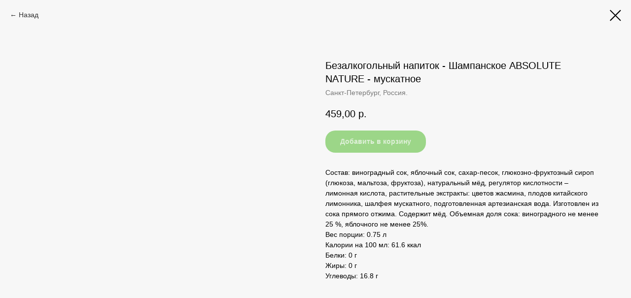

--- FILE ---
content_type: text/html; charset=UTF-8
request_url: https://jivaproject.com/water/tproduct/231584964-589885087051-bezalkogolnii-napitok-shampanskoe-absolu
body_size: 14398
content:
<!DOCTYPE html> <html> <head> <meta charset="utf-8" /> <meta http-equiv="Content-Type" content="text/html; charset=utf-8" /> <meta name="viewport" content="width=device-width, initial-scale=1.0" /> <meta name="google-site-verification" content="aFrCFh8GCShdFa5kIWH-i3ZvtJIEV5gJTgWDgDm5y4k" /> <!--metatextblock-->
<title>Безалкогольный напиток - Шампанское ABSOLUTE NATURE - мускатное - Санкт-Петербург, Россия.</title>
<meta name="description" content="Безалкогольное шампанское &quot;Absolute Nature&quot; - специализированный праздничный напиток, созданный по уникальной инновационной технологии из соков прямого отжима свежих ягод и фруктов, с добавлением натуральных растительных экстрактов: трав, цветов, кореньев и плодов.Безалкогольное шампанское &quot;Absolute Nature&quot; незаменимо в особо торжественных жизненных ситуациях, как современная альтернатива алкогольным напиткам.Создаёт атмосферу здорового праздника, истинного счастья и душевного единения.В составе свежеприготовленные настои и экстракты растений, известные своим тонизирующим воздействием и целебной силой, в том числе: Женьшень, Лимонник китайский, Родиола розовая, Шалфей и др.Их природная энергия биоактивных компонентов, богатых природными витаминами и минералами передают свою силу человеку. Создают, после употребления напитка, особый эффект радости и тепла.Массовая доля этилового спирта соответствует нормативам безалкогольных напитков - от 0,08 до 0,15% (меньше, чем у кефира).Это безалкогольное шампанское имеет золотистый цвет, обладает сладким вкусом, насыщенным фруктовым ароматом яблока, лимона, мускатного винограда и меда.Шампанское имеет легкий насыщенный вкус с долгим послевкусием.По вкусовому восприятию сравним с &quot;Mondoro Asti&quot;, &quot;Martini Asti Spumante&quot;.">
<meta name="keywords" content="">
<meta property="og:title" content="Безалкогольный напиток - Шампанское ABSOLUTE NATURE - мускатное" />
<meta property="og:description" content="Безалкогольное шампанское &quot;Absolute Nature&quot; - специализированный праздничный напиток, созданный по уникальной инновационной технологии из соков прямого отжима свежих ягод и фруктов, с добавлением натуральных растительных экстрактов: трав, цветов, кореньев и плодов.Безалкогольное шампанское &quot;Absolute Nature&quot; незаменимо в особо торжественных жизненных ситуациях, как современная альтернатива алкогольным напиткам.Создаёт атмосферу здорового праздника, истинного счастья и душевного единения.В составе свежеприготовленные настои и экстракты растений, известные своим тонизирующим воздействием и целебной силой, в том числе: Женьшень, Лимонник китайский, Родиола розовая, Шалфей и др.Их природная энергия биоактивных компонентов, богатых природными витаминами и минералами передают свою силу человеку. Создают, после употребления напитка, особый эффект радости и тепла.Массовая доля этилового спирта соответствует нормативам безалкогольных напитков - от 0,08 до 0,15% (меньше, чем у кефира).Это безалкогольное шампанское имеет золотистый цвет, обладает сладким вкусом, насыщенным фруктовым ароматом яблока, лимона, мускатного винограда и меда.Шампанское имеет легкий насыщенный вкус с долгим послевкусием.По вкусовому восприятию сравним с &quot;Mondoro Asti&quot;, &quot;Martini Asti Spumante&quot;." />
<meta property="og:type" content="website" />
<meta property="og:url" content="https://jivaproject.com/water/tproduct/231584964-589885087051-bezalkogolnii-napitok-shampanskoe-absolu" />
<meta property="og:image" content="https://static.tildacdn.com/tild6462-3332-4033-a533-383361656633/scale_1200.jpeg" />
<link rel="canonical" href="https://jivaproject.com/water/tproduct/231584964-589885087051-bezalkogolnii-napitok-shampanskoe-absolu" />
<!--/metatextblock--> <meta name="format-detection" content="telephone=no" /> <meta http-equiv="x-dns-prefetch-control" content="on"> <link rel="dns-prefetch" href="https://ws.tildacdn.com"> <link rel="dns-prefetch" href="https://static.tildacdn.com"> <link rel="shortcut icon" href="https://static.tildacdn.com/tild3763-3864-4866-b061-613337323761/favicon.ico" type="image/x-icon" /> <link rel="apple-touch-icon" href="https://static.tildacdn.com/tild6238-3639-4465-b565-623566653437/Asset_1.png"> <link rel="apple-touch-icon" sizes="76x76" href="https://static.tildacdn.com/tild6238-3639-4465-b565-623566653437/Asset_1.png"> <link rel="apple-touch-icon" sizes="152x152" href="https://static.tildacdn.com/tild6238-3639-4465-b565-623566653437/Asset_1.png"> <link rel="apple-touch-startup-image" href="https://static.tildacdn.com/tild6238-3639-4465-b565-623566653437/Asset_1.png"> <!-- Assets --> <script src="https://neo.tildacdn.com/js/tilda-fallback-1.0.min.js" async charset="utf-8"></script> <link rel="stylesheet" href="https://static.tildacdn.com/css/tilda-grid-3.0.min.css" type="text/css" media="all" onerror="this.loaderr='y';"/> <link rel="stylesheet" href="https://static.tildacdn.com/ws/project1188424/tilda-blocks-page14001747.min.css?t=1754553215" type="text/css" media="all" onerror="this.loaderr='y';" /> <link rel="stylesheet" href="https://static.tildacdn.com/css/tilda-animation-2.0.min.css" type="text/css" media="all" onerror="this.loaderr='y';" /> <link rel="stylesheet" href="https://static.tildacdn.com/css/tilda-menusub-1.0.min.css" type="text/css" media="print" onload="this.media='all';" onerror="this.loaderr='y';" /> <noscript><link rel="stylesheet" href="https://static.tildacdn.com/css/tilda-menusub-1.0.min.css" type="text/css" media="all" /></noscript> <link rel="stylesheet" href="https://static.tildacdn.com/css/tilda-cover-1.0.min.css" type="text/css" media="all" onerror="this.loaderr='y';" /> <link rel="stylesheet" href="https://static.tildacdn.com/css/tilda-forms-1.0.min.css" type="text/css" media="all" onerror="this.loaderr='y';" /> <link rel="stylesheet" href="https://static.tildacdn.com/css/tilda-cart-1.0.min.css" type="text/css" media="all" onerror="this.loaderr='y';" /> <link rel="stylesheet" href="https://static.tildacdn.com/css/tilda-popup-1.1.min.css" type="text/css" media="print" onload="this.media='all';" onerror="this.loaderr='y';" /> <noscript><link rel="stylesheet" href="https://static.tildacdn.com/css/tilda-popup-1.1.min.css" type="text/css" media="all" /></noscript> <link rel="stylesheet" href="https://static.tildacdn.com/css/tilda-slds-1.4.min.css" type="text/css" media="print" onload="this.media='all';" onerror="this.loaderr='y';" /> <noscript><link rel="stylesheet" href="https://static.tildacdn.com/css/tilda-slds-1.4.min.css" type="text/css" media="all" /></noscript> <link rel="stylesheet" href="https://static.tildacdn.com/css/tilda-catalog-1.1.min.css" type="text/css" media="print" onload="this.media='all';" onerror="this.loaderr='y';" /> <noscript><link rel="stylesheet" href="https://static.tildacdn.com/css/tilda-catalog-1.1.min.css" type="text/css" media="all" /></noscript> <link rel="stylesheet" href="https://static.tildacdn.com/css/tilda-zoom-2.0.min.css" type="text/css" media="print" onload="this.media='all';" onerror="this.loaderr='y';" /> <noscript><link rel="stylesheet" href="https://static.tildacdn.com/css/tilda-zoom-2.0.min.css" type="text/css" media="all" /></noscript> <script nomodule src="https://static.tildacdn.com/js/tilda-polyfill-1.0.min.js" charset="utf-8"></script> <script type="text/javascript">function t_onReady(func) {if(document.readyState!='loading') {func();} else {document.addEventListener('DOMContentLoaded',func);}}
function t_onFuncLoad(funcName,okFunc,time) {if(typeof window[funcName]==='function') {okFunc();} else {setTimeout(function() {t_onFuncLoad(funcName,okFunc,time);},(time||100));}}function t_throttle(fn,threshhold,scope) {return function() {fn.apply(scope||this,arguments);};}</script> <script src="https://static.tildacdn.com/js/jquery-1.10.2.min.js" charset="utf-8" onerror="this.loaderr='y';"></script> <script src="https://static.tildacdn.com/js/tilda-scripts-3.0.min.js" charset="utf-8" defer onerror="this.loaderr='y';"></script> <script src="https://static.tildacdn.com/ws/project1188424/tilda-blocks-page14001747.min.js?t=1754553215" charset="utf-8" onerror="this.loaderr='y';"></script> <script src="https://static.tildacdn.com/js/tilda-lazyload-1.0.min.js" charset="utf-8" async onerror="this.loaderr='y';"></script> <script src="https://static.tildacdn.com/js/tilda-animation-2.0.min.js" charset="utf-8" async onerror="this.loaderr='y';"></script> <script src="https://static.tildacdn.com/js/tilda-menusub-1.0.min.js" charset="utf-8" async onerror="this.loaderr='y';"></script> <script src="https://static.tildacdn.com/js/tilda-menu-1.0.min.js" charset="utf-8" async onerror="this.loaderr='y';"></script> <script src="https://static.tildacdn.com/js/tilda-cover-1.0.min.js" charset="utf-8" async onerror="this.loaderr='y';"></script> <script src="https://static.tildacdn.com/js/tilda-forms-1.0.min.js" charset="utf-8" async onerror="this.loaderr='y';"></script> <script src="https://static.tildacdn.com/js/tilda-cart-1.1.min.js" charset="utf-8" async onerror="this.loaderr='y';"></script> <script src="https://static.tildacdn.com/js/tilda-widget-positions-1.0.min.js" charset="utf-8" async onerror="this.loaderr='y';"></script> <script src="https://static.tildacdn.com/js/hammer.min.js" charset="utf-8" async onerror="this.loaderr='y';"></script> <script src="https://static.tildacdn.com/js/tilda-slds-1.4.min.js" charset="utf-8" async onerror="this.loaderr='y';"></script> <script src="https://static.tildacdn.com/js/tilda-products-1.0.min.js" charset="utf-8" async onerror="this.loaderr='y';"></script> <script src="https://static.tildacdn.com/js/tilda-catalog-1.1.min.js" charset="utf-8" async onerror="this.loaderr='y';"></script> <script src="https://static.tildacdn.com/js/tilda-map-1.0.min.js" charset="utf-8" async onerror="this.loaderr='y';"></script> <script src="https://static.tildacdn.com/js/tilda-zoom-2.0.min.js" charset="utf-8" async onerror="this.loaderr='y';"></script> <script src="https://static.tildacdn.com/js/tilda-skiplink-1.0.min.js" charset="utf-8" async onerror="this.loaderr='y';"></script> <script src="https://static.tildacdn.com/js/tilda-events-1.0.min.js" charset="utf-8" async onerror="this.loaderr='y';"></script> <!-- nominify begin --><!-- Global site tag (gtag.js) - Google Analytics --> <script async src="https://www.googletagmanager.com/gtag/js?id=UA-169591164-1"></script> <script>
  window.dataLayer = window.dataLayer || [];
  function gtag(){dataLayer.push(arguments);}
  gtag('js', new Date());

  gtag('config', 'UA-169591164-1');
</script><!-- nominify end --><script type="text/javascript">window.dataLayer=window.dataLayer||[];</script> <!-- Google Tag Manager --> <script type="text/javascript">(function(w,d,s,l,i){w[l]=w[l]||[];w[l].push({'gtm.start':new Date().getTime(),event:'gtm.js'});var f=d.getElementsByTagName(s)[0],j=d.createElement(s),dl=l!='dataLayer'?'&l='+l:'';j.async=true;j.src='https://www.googletagmanager.com/gtm.js?id='+i+dl;f.parentNode.insertBefore(j,f);})(window,document,'script','dataLayer','GTM-W7ZXKZG');</script> <!-- End Google Tag Manager --> <!-- Global Site Tag (gtag.js) - Google Analytics --> <script type="text/javascript" data-tilda-cookie-type="analytics">window.mainTracker='gtag';window.gtagTrackerID='UA-169591164-1';function gtag(){dataLayer.push(arguments);}
setTimeout(function(){(function(w,d,s,i){var f=d.getElementsByTagName(s)[0],j=d.createElement(s);j.async=true;j.src='https://www.googletagmanager.com/gtag/js?id='+i;f.parentNode.insertBefore(j,f);gtag('js',new Date());gtag('config',i,{});})(window,document,'script',window.gtagTrackerID);},2000);</script> <script type="text/javascript">(function() {if((/bot|google|yandex|baidu|bing|msn|duckduckbot|teoma|slurp|crawler|spider|robot|crawling|facebook/i.test(navigator.userAgent))===false&&typeof(sessionStorage)!='undefined'&&sessionStorage.getItem('visited')!=='y'&&document.visibilityState){var style=document.createElement('style');style.type='text/css';style.innerHTML='@media screen and (min-width: 980px) {.t-records {opacity: 0;}.t-records_animated {-webkit-transition: opacity ease-in-out .2s;-moz-transition: opacity ease-in-out .2s;-o-transition: opacity ease-in-out .2s;transition: opacity ease-in-out .2s;}.t-records.t-records_visible {opacity: 1;}}';document.getElementsByTagName('head')[0].appendChild(style);function t_setvisRecs(){var alr=document.querySelectorAll('.t-records');Array.prototype.forEach.call(alr,function(el) {el.classList.add("t-records_animated");});setTimeout(function() {Array.prototype.forEach.call(alr,function(el) {el.classList.add("t-records_visible");});sessionStorage.setItem("visited","y");},400);}
document.addEventListener('DOMContentLoaded',t_setvisRecs);}})();</script></head> <body class="t-body" style="margin:0;"> <!--allrecords--> <div id="allrecords" class="t-records" data-product-page="y" data-hook="blocks-collection-content-node" data-tilda-project-id="1188424" data-tilda-page-id="14001747" data-tilda-page-alias="water" data-tilda-formskey="c3a0d4e190f904c89bc035b13213fa1c" data-tilda-lazy="yes" data-tilda-root-zone="com" data-tilda-project-headcode="yes" data-tilda-project-country="RU">
<!-- PRODUCT START -->

                
                        
                    
        
        

<div id="rec231584964" class="r t-rec" style="background-color:#f7f7f7;" data-bg-color="#f7f7f7">
    <div class="t-store t-store__prod-snippet__container">

        
                <div class="t-store__prod-popup__close-txt-wr" style="position:absolute;">
            <a href="https://jivaproject.com/water" class="js-store-close-text t-store__prod-popup__close-txt t-descr t-descr_xxs" style="color:#000000;">
                Назад
            </a>
        </div>
        
        <a href="https://jivaproject.com/water" class="t-popup__close" style="position:absolute; background-color:#f7f7f7">
            <div class="t-popup__close-wrapper">
                <svg class="t-popup__close-icon t-popup__close-icon_arrow" width="26px" height="26px" viewBox="0 0 26 26" version="1.1" xmlns="http://www.w3.org/2000/svg" xmlns:xlink="http://www.w3.org/1999/xlink"><path d="M10.4142136,5 L11.8284271,6.41421356 L5.829,12.414 L23.4142136,12.4142136 L23.4142136,14.4142136 L5.829,14.414 L11.8284271,20.4142136 L10.4142136,21.8284271 L2,13.4142136 L10.4142136,5 Z" fill="#000000"></path></svg>
                <svg class="t-popup__close-icon t-popup__close-icon_cross" width="23px" height="23px" viewBox="0 0 23 23" version="1.1" xmlns="http://www.w3.org/2000/svg" xmlns:xlink="http://www.w3.org/1999/xlink"><g stroke="none" stroke-width="1" fill="#000000" fill-rule="evenodd"><rect transform="translate(11.313708, 11.313708) rotate(-45.000000) translate(-11.313708, -11.313708) " x="10.3137085" y="-3.6862915" width="2" height="30"></rect><rect transform="translate(11.313708, 11.313708) rotate(-315.000000) translate(-11.313708, -11.313708) " x="10.3137085" y="-3.6862915" width="2" height="30"></rect></g></svg>
            </div>
        </a>
        
        <div class="js-store-product js-product t-store__product-snippet" data-product-lid="589885087051" data-product-uid="589885087051" itemscope itemtype="http://schema.org/Product">
            <meta itemprop="productID" content="589885087051" />

            <div class="t-container">
                <div>
                    <meta itemprop="image" content="https://static.tildacdn.com/tild6462-3332-4033-a533-383361656633/scale_1200.jpeg" />
                    <div class="t-store__prod-popup__slider js-store-prod-slider t-store__prod-popup__col-left t-col t-col_6">
                        <div class="js-product-img" style="width:100%;padding-bottom:75%;background-size:cover;opacity:0;">
                        </div>
                    </div>
                    <div class="t-store__prod-popup__info t-align_left t-store__prod-popup__col-right t-col t-col_6">

                        <div class="t-store__prod-popup__title-wrapper">
                            <h1 class="js-store-prod-name js-product-name t-store__prod-popup__name t-name t-name_xl" itemprop="name" style="font-size:20px;font-weight:400;">Безалкогольный напиток - Шампанское ABSOLUTE NATURE - мускатное</h1>
                            <div class="t-store__prod-popup__brand t-descr t-descr_xxs" itemprop="brand" itemscope itemtype="https://schema.org/Brand">
                                <span itemprop="name" class="js-product-brand">Санкт-Петербург, Россия.</span>                            </div>
                            <div class="t-store__prod-popup__sku t-descr t-descr_xxs">
                                <span class="js-store-prod-sku js-product-sku" translate="no" >
                                    
                                </span>
                            </div>
                        </div>

                                                                        <div itemprop="offers" itemscope itemtype="http://schema.org/Offer" style="display:none;">
                            <meta itemprop="serialNumber" content="589885087051" />
                                                        <meta itemprop="price" content="459.00" />
                            <meta itemprop="priceCurrency" content="RUB" />
                                                        <link itemprop="availability" href="http://schema.org/InStock">
                                                    </div>
                        
                                                
                        <div class="js-store-price-wrapper t-store__prod-popup__price-wrapper">
                            <div class="js-store-prod-price t-store__prod-popup__price t-store__prod-popup__price-item t-name t-name_md" style="font-weight:400;">
                                                                <div class="js-product-price js-store-prod-price-val t-store__prod-popup__price-value" data-product-price-def="459.0000" data-product-price-def-str="459,00">459,00</div><div class="t-store__prod-popup__price-currency" translate="no">р.</div>
                                                            </div>
                            <div class="js-store-prod-price-old t-store__prod-popup__price_old t-store__prod-popup__price-item t-name t-name_md" style="font-weight:400;display:none;">
                                                                <div class="js-store-prod-price-old-val t-store__prod-popup__price-value"></div><div class="t-store__prod-popup__price-currency" translate="no">р.</div>
                                                            </div>
                        </div>

                        <div class="js-product-controls-wrapper">
                        </div>

                        <div class="t-store__prod-popup__links-wrapper">
                                                    </div>

                                                <div class="t-store__prod-popup__btn-wrapper"   tt="Добавить в корзину">
                                                        <a href="#order" class="t-store__prod-popup__btn t-store__prod-popup__btn_disabled t-btn t-btn_sm" style="color:#ffffff;background-color:#41b619;border-radius:20px;-moz-border-radius:20px;-webkit-border-radius:20px;">
                                <table style="width:100%; height:100%;">
                                    <tbody>
                                        <tr>
                                            <td class="js-store-prod-popup-buy-btn-txt">Добавить в корзину</td>
                                        </tr>
                                    </tbody>
                                </table>
                            </a>
                                                    </div>
                        
                        <div class="js-store-prod-text t-store__prod-popup__text t-descr t-descr_xxs" >
                                                    <div class="js-store-prod-all-text" itemprop="description">
                                Состав: виноградный сок, яблочный сок, сахар-песок, глюкозно-фруктозный сироп (глюкоза, мальтоза, фруктоза), натуральный мёд, регулятор кислотности – лимонная кислота, растительные экстракты: цветов жасмина, плодов китайского лимонника, шалфея мускатного, подготовленная артезианская вода. Изготовлен из сока прямого отжима. Содержит мёд. Объемная доля сока: виноградного не менее 25 %, яблочного не менее 25%.                            </div>
                                                                            <div class="js-store-prod-all-charcs">
                                                                                                                        <p class="js-store-prod-charcs">Вес порции: 0.75 л</p>
                                                                                                                            <p class="js-store-prod-charcs">Калории на 100 мл: 61.6 ккал</p>
                                                                                                                            <p class="js-store-prod-charcs">Белки: 0 г</p>
                                                                                                                            <p class="js-store-prod-charcs">Жиры: 0 г</p>
                                                                                                                            <p class="js-store-prod-charcs">Углеводы: 16.8 г</p>
                                                                                                                                                                            </div>
                                                </div>

                    </div>
                </div>

                            </div>
        </div>
                <div class="js-store-error-msg t-store__error-msg-cont"></div>
        <div itemscope itemtype="http://schema.org/ImageGallery" style="display:none;">
                                                                            </div>

    </div>

                        
                        
    
    <style>
        /* body bg color */
        
        .t-body {
            background-color:#f7f7f7;
        }
        

        /* body bg color end */
        /* Slider stiles */
        .t-slds__bullet_active .t-slds__bullet_body {
            background-color: #222 !important;
        }

        .t-slds__bullet:hover .t-slds__bullet_body {
            background-color: #222 !important;
        }
        /* Slider stiles end */
    </style>
    

        
                
                
                
        
        <style>
        .t-store__product-snippet .t-btn:not(.t-animate_no-hover):hover{
            
            
            
            box-shadow: 0px 0px 10px 0px rgba(0, 0, 0, 0.6) !important;
    	}
        .t-store__product-snippet .t-btn:not(.t-animate_no-hover){
            -webkit-transition: background-color 0.2s ease-in-out, color 0.2s ease-in-out, border-color 0.2s ease-in-out, box-shadow 0.2s ease-in-out; transition: background-color 0.2s ease-in-out, color 0.2s ease-in-out, border-color 0.2s ease-in-out, box-shadow 0.2s ease-in-out;
        }
        </style>
        

        
        
    <style>
        

        

        
    </style>
    
    
        
    <style>
        
    </style>
    
    
        
    <style>
        
    </style>
    
    
        
        <style>
    
                                    
        </style>
    
    
    <div class="js-store-tpl-slider-arrows" style="display: none;">
                


<div class="t-slds__arrow_wrapper t-slds__arrow_wrapper-left" data-slide-direction="left">
  <div class="t-slds__arrow t-slds__arrow-left t-slds__arrow-withbg" style="width: 30px; height: 30px;background-color: rgba(255,255,255,1);">
    <div class="t-slds__arrow_body t-slds__arrow_body-left" style="width: 7px;">
      <svg style="display: block" viewBox="0 0 7.3 13" xmlns="http://www.w3.org/2000/svg" xmlns:xlink="http://www.w3.org/1999/xlink">
                <desc>Left</desc>
        <polyline
        fill="none"
        stroke="#000000"
        stroke-linejoin="butt"
        stroke-linecap="butt"
        stroke-width="1"
        points="0.5,0.5 6.5,6.5 0.5,12.5"
        />
      </svg>
    </div>
  </div>
</div>
<div class="t-slds__arrow_wrapper t-slds__arrow_wrapper-right" data-slide-direction="right">
  <div class="t-slds__arrow t-slds__arrow-right t-slds__arrow-withbg" style="width: 30px; height: 30px;background-color: rgba(255,255,255,1);">
    <div class="t-slds__arrow_body t-slds__arrow_body-right" style="width: 7px;">
      <svg style="display: block" viewBox="0 0 7.3 13" xmlns="http://www.w3.org/2000/svg" xmlns:xlink="http://www.w3.org/1999/xlink">
        <desc>Right</desc>
        <polyline
        fill="none"
        stroke="#000000"
        stroke-linejoin="butt"
        stroke-linecap="butt"
        stroke-width="1"
        points="0.5,0.5 6.5,6.5 0.5,12.5"
        />
      </svg>
    </div>
  </div>
</div>    </div>

    
    <script>
        t_onReady(function() {
            var tildacopyEl = document.getElementById('tildacopy');
            if (tildacopyEl) tildacopyEl.style.display = 'none';

            var recid = '231584964';
            var options = {};
            var product = {"uid":589885087051,"rootpartid":248588,"title":"Безалкогольный напиток - Шампанское ABSOLUTE NATURE - мускатное","brand":"Санкт-Петербург, Россия.","descr":"Безалкогольное шампанское \"Absolute Nature\" - специализированный праздничный напиток, созданный по уникальной инновационной технологии из соков прямого отжима свежих ягод и фруктов, с добавлением натуральных растительных экстрактов: трав, цветов, кореньев и плодов.<br \/>Безалкогольное шампанское \"Absolute Nature\" незаменимо в особо торжественных жизненных ситуациях, как современная альтернатива алкогольным напиткам.<br \/>Создаёт атмосферу здорового праздника, истинного счастья и душевного единения.<br \/>В составе свежеприготовленные настои и экстракты растений, известные своим тонизирующим воздействием и целебной силой, в том числе: Женьшень, Лимонник китайский, Родиола розовая, Шалфей и др.<br \/>Их природная энергия биоактивных компонентов, богатых природными витаминами и минералами передают свою силу человеку. Создают, после употребления напитка, особый эффект радости и тепла.<br \/>Массовая доля этилового спирта соответствует нормативам безалкогольных напитков - от 0,08 до 0,15% (меньше, чем у кефира).Это безалкогольное шампанское имеет золотистый цвет, обладает сладким вкусом, насыщенным фруктовым ароматом яблока, лимона, мускатного винограда и меда.<br \/>Шампанское имеет легкий насыщенный вкус с долгим послевкусием.<br \/>По вкусовому восприятию сравним с \"Mondoro Asti\", \"Martini Asti Spumante\".","text":"Состав: виноградный сок, яблочный сок, сахар-песок, глюкозно-фруктозный сироп (глюкоза, мальтоза, фруктоза), натуральный мёд, регулятор кислотности – лимонная кислота, растительные экстракты: цветов жасмина, плодов китайского лимонника, шалфея мускатного, подготовленная артезианская вода. Изготовлен из сока прямого отжима. Содержит мёд. Объемная доля сока: виноградного не менее 25 %, яблочного не менее 25%.","price":"459.0000","gallery":[{"img":"https:\/\/static.tildacdn.com\/tild6462-3332-4033-a533-383361656633\/scale_1200.jpeg"},{"img":"https:\/\/static.tildacdn.com\/tild3837-3561-4534-b064-653366396434\/6008426096.jpg"}],"sort":1010362,"portion":0,"newsort":0,"mark":"Vegan, gluten free, sugar free.","json_chars":"[{\"title\": \"Вес порции\", \"value\": \"0.75 л\"}, {\"title\": \"Калории на 100 мл\", \"value\": \"61.6 ккал\"}, {\"title\": \"Белки\", \"value\": \"0 г\"}, {\"title\": \"Жиры\", \"value\": \"0 г\"}, {\"title\": \"Углеводы\", \"value\": \"16.8 г\"}]","externalid":"KhmsnZSZOJTGeDTvR6Cs","pack_label":"lwh","pack_x":0,"pack_y":0,"pack_z":0,"pack_m":0,"serverid":"master","servertime":"1754553100.5925","parentuid":"","editions":[{"uid":589885087051,"price":"459.00","priceold":"","sku":"","quantity":"","img":"https:\/\/static.tildacdn.com\/tild6462-3332-4033-a533-383361656633\/scale_1200.jpeg"}],"characteristics":[{"title":"Вес порции","value":"0.75 л"},{"title":"Калории на 100 мл","value":"61.6 ккал"},{"title":"Белки","value":"0 г"},{"title":"Жиры","value":"0 г"},{"title":"Углеводы","value":"16.8 г"}],"properties":[],"partuids":[483831760387],"url":"https:\/\/jivaproject.com\/water\/tproduct\/231584964-589885087051-bezalkogolnii-napitok-shampanskoe-absolu"};

            // draw slider or show image for SEO
            if (window.isSearchBot) {
                var imgEl = document.querySelector('.js-product-img');
                if (imgEl) imgEl.style.opacity = '1';
            } else {
                
                var prodcard_optsObj = {
    hasWrap: false,
    txtPad: '',
    bgColor: '',
    borderRadius: '',
    shadowSize: '0px',
    shadowOpacity: '',
    shadowSizeHover: '',
    shadowOpacityHover: '',
    shadowShiftyHover: '',
    btnTitle1: 'Подробнее',
    btnLink1: 'popup',
    btnTitle2: 'Выбрать',
    btnLink2: 'order',
    showOpts: false};

var price_optsObj = {
    color: '',
    colorOld: '',
    fontSize: '',
    fontWeight: '400'
};

var popup_optsObj = {
    columns: '6',
    columns2: '6',
    isVertical: '',
    align: '',
    btnTitle: 'Добавить в корзину',
    closeText: 'Назад',
    iconColor: '#000000',
    containerBgColor: '#f7f7f7',
    overlayBgColorRgba: 'rgba(247,247,247,1)',
    popupStat: '',
    popupContainer: '',
    fixedButton: false,
    mobileGalleryStyle: ''
};

var slider_optsObj = {
    anim_speed: '',
    arrowColor: '#000000',
    videoPlayerIconColor: '',
    cycle: '',
    controls: 'arrowsthumbs',
    bgcolor: '#ebebeb'
};

var slider_dotsOptsObj = {
    size: '',
    bgcolor: '',
    bordersize: '',
    bgcoloractive: ''
};

var slider_slidesOptsObj = {
    zoomable: true,
    bgsize: 'cover',
    ratio: '1'
};

var typography_optsObj = {
    descrColor: '',
    titleColor: ''
};

var default_sortObj = {
    in_stock: false};

var btn1_style = 'border-radius:20px;-moz-border-radius:20px;-webkit-border-radius:20px;color:#ffffff;background-color:#41b619;';
var btn2_style = 'border-radius:20px;-moz-border-radius:20px;-webkit-border-radius:20px;color:#248204;border:1px solid #41b619;';

var options_catalog = {
    btn1_style: btn1_style,
    btn2_style: btn2_style,
    storepart: '483831760387',
    prodCard: prodcard_optsObj,
    popup_opts: popup_optsObj,
    defaultSort: default_sortObj,
    slider_opts: slider_optsObj,
    slider_dotsOpts: slider_dotsOptsObj,
    slider_slidesOpts: slider_slidesOptsObj,
    typo: typography_optsObj,
    price: price_optsObj,
    blocksInRow: '4',
    imageHover: true,
    imageHeight: '',
    imageRatioClass: 't-store__card__imgwrapper_4-3',
    align: 'left',
    vindent: '',
    isHorizOnMob:false,
    itemsAnim: '',
    hasOriginalAspectRatio: false,
    markColor: '#000000',
    markBgColor: '#ffffff',
    currencySide: 'r',
    currencyTxt: 'р.',
    currencySeparator: ',',
    currencyDecimal: '',
    btnSize: 'sm',
    verticalAlignButtons: true,
    hideFilters: false,
    titleRelevants: '',
    showRelevants: '',
    relevants_slider: false,
    relevants_quantity: '',
    isFlexCols: false,
    isPublishedPage: true,
    previewmode: true,
    colClass: 't-col t-col_3',
    ratio: '1_1',
    sliderthumbsside: '',
    showStoreBtnQuantity: '',
    tabs: '',
    galleryStyle: '',
    title_typo: '',
    descr_typo: '',
    price_typo: '',
    price_old_typo: '',
    menu_typo: '',
    options_typo: '',
    sku_typo: '',
    characteristics_typo: '',
    button_styles: '',
    button2_styles: '',
    buttonicon: '',
    buttoniconhover: '',
};                
                // emulate, get options_catalog from file store_catalog_fields
                options = options_catalog;
                options.typo.title = "font-size:20px;font-weight:400;" || '';
                options.typo.descr = "" || '';

                try {
                    if (options.showRelevants) {
                        var itemsCount = '4';
                        var relevantsMethod;
                        switch (options.showRelevants) {
                            case 'cc':
                                relevantsMethod = 'current_category';
                                break;
                            case 'all':
                                relevantsMethod = 'all_categories';
                                break;
                            default:
                                relevantsMethod = 'category_' + options.showRelevants;
                                break;
                        }

                        t_onFuncLoad('t_store_loadProducts', function() {
                            t_store_loadProducts(
                                'relevants',
                                recid,
                                options,
                                false,
                                {
                                    currentProductUid: '589885087051',
                                    relevantsQuantity: itemsCount,
                                    relevantsMethod: relevantsMethod,
                                    relevantsSort: 'random'
                                }
                            );
                        });
                    }
                } catch (e) {
                    console.log('Error in relevants: ' + e);
                }
            }

            
                            options.popup_opts.btnTitle = 'Добавить в корзину';
                        

            window.tStoreOptionsList = [{"title":"Пищевые ограничения","params":[],"values":[{"id":"2118374","value":"Веган"},{"id":"2118371","value":"Классический"}]}];

            t_onFuncLoad('t_store_productInit', function() {
                t_store_productInit(recid, options, product);
            });

            // if user coming from catalog redirect back to main page
            if (window.history.state && (window.history.state.productData || window.history.state.storepartuid)) {
                window.onpopstate = function() {
                    window.history.replaceState(null, null, window.location.origin);
                    window.location.replace(window.location.origin);
                };
            }
        });
    </script>
    

</div>


<!-- PRODUCT END -->

<div id="rec251368944" class="r t-rec" style="" data-animationappear="off" data-record-type="706"> <!-- @classes: t-text t-text_xs t-name t-name_xs t-name_md t-btn t-btn_sm --> <script>t_onReady(function() {setTimeout(function() {t_onFuncLoad('tcart__init',function() {tcart__init('251368944',{cssClassName:''});});},50);var userAgent=navigator.userAgent.toLowerCase();var body=document.body;if(!body) return;if(userAgent.indexOf('instagram')!==-1&&userAgent.indexOf('iphone')!==-1) {body.style.position='relative';}
var rec=document.querySelector('#rec251368944');if(!rec) return;var cartWindow=rec.querySelector('.t706__cartwin,.t706__cartpage');var allRecords=document.querySelector('.t-records');var currentMode=allRecords.getAttribute('data-tilda-mode');if(cartWindow&&currentMode!=='edit'&&currentMode!=='preview') {cartWindow.addEventListener('scroll',t_throttle(function() {if(window.lazy==='y'||document.querySelector('#allrecords').getAttribute('data-tilda-lazy')==='yes') {t_onFuncLoad('t_lazyload_update',function() {t_lazyload_update();});}},500));}});</script> <div class="t706" data-cart-countdown="yes" data-project-currency="р." data-project-currency-side="r" data-project-currency-sep="," data-project-currency-code="RUB" data-cart-sendevent-onadd="y" data-yandexmap-apikey="c0497ddf-c499-4571-8f6e-010ed4f6908e"> <div class="t706__carticon" style="top:110px;bottom:initial;"> <div class="t706__carticon-text t-name t-name_xs"></div> <div class="t706__carticon-wrapper"> <div class="t706__carticon-imgwrap"> <svg role="img" class="t706__carticon-img" xmlns="http://www.w3.org/2000/svg" viewBox="0 0 64 64"> <path fill="none" stroke-width="2" stroke-miterlimit="10" d="M44 18h10v45H10V18h10z"/> <path fill="none" stroke-width="2" stroke-miterlimit="10" d="M22 24V11c0-5.523 4.477-10 10-10s10 4.477 10 10v13"/> </svg> </div> <div class="t706__carticon-counter js-carticon-counter" style="background-color:#f85c50;"></div> </div> </div> <div class="t706__cartwin" style="display: none;"> <div class="t706__close t706__cartwin-close"> <button type="button" class="t706__close-button t706__cartwin-close-wrapper" aria-label="Закрыть корзину"> <svg role="presentation" class="t706__close-icon t706__cartwin-close-icon" width="23px" height="23px" viewBox="0 0 23 23" version="1.1" xmlns="http://www.w3.org/2000/svg" xmlns:xlink="http://www.w3.org/1999/xlink"> <g stroke="none" stroke-width="1" fill="#fff" fill-rule="evenodd"> <rect transform="translate(11.313708, 11.313708) rotate(-45.000000) translate(-11.313708, -11.313708) " x="10.3137085" y="-3.6862915" width="2" height="30"></rect> <rect transform="translate(11.313708, 11.313708) rotate(-315.000000) translate(-11.313708, -11.313708) " x="10.3137085" y="-3.6862915" width="2" height="30"></rect> </g> </svg> </button> </div> <div class="t706__cartwin-content"> <div class="t706__cartwin-top"> <div class="t706__cartwin-heading t-name t-name_xl">Ваш заказ</div> </div> <div class="t706__cartwin-products"></div> <div class="t706__cartwin-bottom"> <div class="t706__cartwin-prodamount-wrap t-descr t-descr_sm"> <span class="t706__cartwin-prodamount-label"></span> <span class="t706__cartwin-prodamount"></span> </div> </div> <div class="t706__orderform "> <form
id="form251368944" name='form251368944' role="form" action='' method='POST' data-formactiontype="2" data-inputbox=".t-input-group" 
class="t-form js-form-proccess t-form_inputs-total_7 " data-formsended-callback="t706_onSuccessCallback"> <input type="hidden" name="formservices[]" value="59d0c9f450ddc371e4aa043eba4381fe" class="js-formaction-services"> <input type="hidden" name="formservices[]" value="62f60ceb339171f5605ffea70e34e7ca" class="js-formaction-services"> <input type="hidden" name="formservices[]" value="919fbe08016ad8ac0433bbe0f73ea8d8" class="js-formaction-services"> <input type="hidden" name="tildaspec-formname" tabindex="-1" value="Cart"> <!-- @classes t-title t-text t-btn --> <div class="js-successbox t-form__successbox t-text t-text_md"
aria-live="polite"
style="display:none;"></div> <div
class="t-form__inputsbox
t-form__inputsbox_inrow "> <div
class=" t-input-group t-input-group_nm " data-input-lid="1496239431201" data-field-type="nm" data-field-name="Name"> <label
for='input_1496239431201'
class="t-input-title t-descr t-descr_md"
id="field-title_1496239431201" data-redactor-toolbar="no"
field="li_title__1496239431201"
style="color:;">Ваше имя</label> <div class="t-input-block "> <input
type="text"
autocomplete="name"
name="Name"
id="input_1496239431201"
class="t-input js-tilda-rule"
value="" data-tilda-req="1" aria-required="true" data-tilda-rule="name"
aria-describedby="error_1496239431201"
style="color:#000000;border:1px solid #000000;"> </div> <div class="t-input-error" aria-live="polite" id="error_1496239431201"></div> </div> <div
class=" t-input-group t-input-group_ph " data-input-lid="1496239478607" data-field-async="true" data-field-type="ph" data-field-name="Phone"> <label
for='input_1496239478607'
class="t-input-title t-descr t-descr_md"
id="field-title_1496239478607" data-redactor-toolbar="no"
field="li_title__1496239478607"
style="color:;">Ваш телефон</label> <div class="t-input-block "> <input
type="tel"
autocomplete="tel"
name="Phone"
id="input_1496239478607" data-phonemask-init="no" data-phonemask-id="251368944" data-phonemask-lid="1496239478607" data-phonemask-maskcountry="RU" class="t-input js-phonemask-input js-tilda-rule"
value=""
placeholder="+1(000)000-0000" data-tilda-req="1" aria-required="true" aria-describedby="error_1496239478607"
style="color:#000000;border:1px solid #000000;"> <script type="text/javascript">t_onReady(function() {t_onFuncLoad('t_loadJsFile',function() {t_loadJsFile('https://static.tildacdn.com/js/tilda-phone-mask-1.1.min.js',function() {t_onFuncLoad('t_form_phonemask_load',function() {var phoneMasks=document.querySelectorAll('#rec251368944 [data-phonemask-lid="1496239478607"]');t_form_phonemask_load(phoneMasks);});})})});</script> </div> <div class="t-input-error" aria-live="polite" id="error_1496239478607"></div> </div> <div
class=" t-input-group t-input-group_em " data-input-lid="1496239459190" data-field-type="em" data-field-name="Email"> <label
for='input_1496239459190'
class="t-input-title t-descr t-descr_md"
id="field-title_1496239459190" data-redactor-toolbar="no"
field="li_title__1496239459190"
style="color:;">Ваш Email</label> <div class="t-input-block "> <input
type="email"
autocomplete="email"
name="Email"
id="input_1496239459190"
class="t-input js-tilda-rule"
value="" data-tilda-rule="email"
aria-describedby="error_1496239459190"
style="color:#000000;border:1px solid #000000;"> </div> <div class="t-input-error" aria-live="polite" id="error_1496239459190"></div> </div> <div
class=" t-input-group t-input-group_dl " data-input-lid="1591631642194" data-field-type="dl" data-field-name="Доставка"> <div
class="t-input-title t-descr t-descr_md"
id="field-title_1591631642194" data-redactor-toolbar="no"
field="li_title__1591631642194"
style="color:;">Доставка</div> <div class="t-input-block "> <div
class="t-radio__wrapper t-radio__wrapper-delivery" data-delivery-variants-hook='y'> <label
class="t-radio__control t-text t-text_xs"
style=""> <input
type="radio"
name="Доставка"
value="Самовывоз из Ananda "
class="t-radio t-radio_delivery js-tilda-rule" data-tilda-req="1" aria-required="true" data-delivery-price=""> <div
class="t-radio__indicator"></div>
Самовывоз из Ananda </label> <label
class="t-radio__control t-text t-text_xs"
style=""> <input
type="radio"
name="Доставка"
value="Самовывоз из Jiva Burgers "
class="t-radio t-radio_delivery js-tilda-rule" data-tilda-req="1" aria-required="true" data-delivery-price=""> <div
class="t-radio__indicator"></div>
Самовывоз из Jiva Burgers </label> <label
class="t-radio__control t-text t-text_xs"
style=""> <input
type="radio"
name="Доставка"
value="Доставка через Яндекс-Такси или Сити-Мобил (при заказе еды от 1499 р. кафе компенсирует 200 р.)"
class="t-radio t-radio_delivery js-tilda-rule" data-tilda-req="1" aria-required="true" data-delivery-price=""> <div
class="t-radio__indicator"></div>
Доставка через Яндекс-Такси или Сити-Мобил (при заказе еды от 1499 р. кафе компенсирует 200 р.) </label> </div> </div> <div class="t-input-error" aria-live="polite" id="error_1591631642194"></div> </div> <div
class=" t-input-group t-input-group_rd " data-input-lid="1591876817603"
role="radiogroup" aria-labelledby="field-title_1591876817603" data-field-radcb="rb" data-field-async="true" data-field-type="rd" data-field-name="Способ оплаты"> <div
class="t-input-title t-descr t-descr_md"
id="field-title_1591876817603" data-redactor-toolbar="no"
field="li_title__1591876817603"
style="color:;">Способ оплаты</div> <div class="t-input-block "> <div class="t-radio__wrapper"> <label
class="t-radio__item t-radio__control t-text t-text_xs"
style=""> <input
type="radio"
name="Способ оплаты"
value="Оплата онлайн (с вами свяжется администратор)"
class="t-radio js-tilda-rule" data-tilda-req="1" aria-required="true"> <div
class="t-radio__indicator"></div> <span>Оплата онлайн (с вами свяжется администратор)</span> </label> <script>t_onReady(function() {t_onFuncLoad('t_loadJsFile',function() {t_loadJsFile('https://static.tildacdn.com/js/tilda-variant-select-1.0.min.js',function() {t_onFuncLoad('t_input_radiobuttons_init',function() {try {t_input_radiobuttons_init('251368944','1591876817603');} catch(e) {console.log(e)}})})});});</script> <style>#rec251368944 .t-radio__indicator:after{background:;}</style> </div> </div> <div class="t-input-error" aria-live="polite" id="error_1591876817603"></div> </div> <div
class=" t-input-group t-input-group_ta " data-input-lid="1591876513042" data-field-type="ta" data-field-name="Адрес доставки или Время самовывоза"> <label
for='input_1591876513042'
class="t-input-title t-descr t-descr_md"
id="field-title_1591876513042" data-redactor-toolbar="no"
field="li_title__1591876513042"
style="color:;">Адрес доставки или Время самовывоза</label> <div class="t-input-block "> <textarea
name="Адрес доставки или Время самовывоза"
id="input_1591876513042"
class="t-input js-tilda-rule"
placeholder="Напишите адрес доставки или примерное время для самовывоза" data-tilda-req="1" aria-required="true" aria-describedby="error_1591876513042"
style="color:#000000;border:1px solid #000000;height:102px;"
rows="3"></textarea> </div> <div class="t-input-error" aria-live="polite" id="error_1591876513042"></div> </div> <div
class=" t-input-group t-input-group_tx " data-input-lid="1592244724189" data-field-type="tx" data-field-name=""> <div class="t-input-block "> <div
class="t-text"
field="li_text__1592244724189">
Оформляя заказ, вы соглашаетесь с <a href="http://jivaproject.com/privacy" style="text-decoration: none;border-bottom: 1px solid;box-shadow: inset 0px -1px 0px 0px;-webkit-box-shadow: inset 0px -1px 0px 0px;-moz-box-shadow: inset 0px -1px 0px 0px;" target="_blank" rel="nofollow">политикой конфиденциальности</a> обработки персональных данных</div> </div> <div class="t-input-error" aria-live="polite" id="error_1592244724189"></div> </div> <div class="t-form__errorbox-middle"> <!--noindex--> <div
class="js-errorbox-all t-form__errorbox-wrapper"
style="display:none;" data-nosnippet
tabindex="-1"
aria-label="Ошибки при заполнении формы"> <ul
role="list"
class="t-form__errorbox-text t-text t-text_md"> <li class="t-form__errorbox-item js-rule-error js-rule-error-all"></li> <li class="t-form__errorbox-item js-rule-error js-rule-error-req"></li> <li class="t-form__errorbox-item js-rule-error js-rule-error-email"></li> <li class="t-form__errorbox-item js-rule-error js-rule-error-name"></li> <li class="t-form__errorbox-item js-rule-error js-rule-error-phone"></li> <li class="t-form__errorbox-item js-rule-error js-rule-error-minlength"></li> <li class="t-form__errorbox-item js-rule-error js-rule-error-string"></li> </ul> </div> <!--/noindex--> </div> <div class="t-form__submit"> <button
class="t-submit t-btnflex t-btnflex_type_submit t-btnflex_md"
type="submit"><span class="t-btnflex__text">Оформить заказ</span> <style>#rec251368944 .t-btnflex.t-btnflex_type_submit {color:#ffffff;background-color:#41b619;--border-width:0px;border-style:none !important;border-radius:20px;box-shadow:none !important;transition-duration:0.2s;transition-property:background-color,color,border-color,box-shadow,opacity,transform,gap;transition-timing-function:ease-in-out;}@media (hover:hover) {#rec251368944 .t-btnflex.t-btnflex_type_submit:not(.t-animate_no-hover):hover {box-shadow:0px 0px 10px rgba(0,0,0,0.6) !important;}#rec251368944 .t-btnflex.t-btnflex_type_submit:not(.t-animate_no-hover):focus-visible {box-shadow:0px 0px 10px rgba(0,0,0,0.6) !important;}}</style></button> </div> </div> <div class="t-form__errorbox-bottom"> <!--noindex--> <div
class="js-errorbox-all t-form__errorbox-wrapper"
style="display:none;" data-nosnippet
tabindex="-1"
aria-label="Ошибки при заполнении формы"> <ul
role="list"
class="t-form__errorbox-text t-text t-text_md"> <li class="t-form__errorbox-item js-rule-error js-rule-error-all"></li> <li class="t-form__errorbox-item js-rule-error js-rule-error-req"></li> <li class="t-form__errorbox-item js-rule-error js-rule-error-email"></li> <li class="t-form__errorbox-item js-rule-error js-rule-error-name"></li> <li class="t-form__errorbox-item js-rule-error js-rule-error-phone"></li> <li class="t-form__errorbox-item js-rule-error js-rule-error-minlength"></li> <li class="t-form__errorbox-item js-rule-error js-rule-error-string"></li> </ul> </div> <!--/noindex--> </div> </form> <style>#rec251368944 input::-webkit-input-placeholder {color:#000000;opacity:0.5;}#rec251368944 input::-moz-placeholder{color:#000000;opacity:0.5;}#rec251368944 input:-moz-placeholder {color:#000000;opacity:0.5;}#rec251368944 input:-ms-input-placeholder{color:#000000;opacity:0.5;}#rec251368944 textarea::-webkit-input-placeholder {color:#000000;opacity:0.5;}#rec251368944 textarea::-moz-placeholder{color:#000000;opacity:0.5;}#rec251368944 textarea:-moz-placeholder {color:#000000;opacity:0.5;}#rec251368944 textarea:-ms-input-placeholder{color:#000000;opacity:0.5;}</style> </div> </div> </div> <div class="t706__cartdata"> </div> </div> <style>@media screen and (max-width:960px){.t706__carticon{top:50px !important;bottom:initial !important;}}</style> <style>.t-menuwidgeticons__cart .t-menuwidgeticons__icon-counter{background-color:#f85c50;}</style> </div>

</div>
<!--/allrecords--> <!-- Stat --> <!-- Yandex.Metrika counter 64910686 --> <script type="text/javascript" data-tilda-cookie-type="analytics">setTimeout(function(){(function(m,e,t,r,i,k,a){m[i]=m[i]||function(){(m[i].a=m[i].a||[]).push(arguments)};m[i].l=1*new Date();k=e.createElement(t),a=e.getElementsByTagName(t)[0],k.async=1,k.src=r,a.parentNode.insertBefore(k,a)})(window,document,"script","https://mc.yandex.ru/metrika/tag.js","ym");window.mainMetrikaId='64910686';ym(window.mainMetrikaId,"init",{clickmap:true,trackLinks:true,accurateTrackBounce:true,webvisor:true,ecommerce:"dataLayer"});},2000);</script> <noscript><div><img src="https://mc.yandex.ru/watch/64910686" style="position:absolute; left:-9999px;" alt="" /></div></noscript> <!-- /Yandex.Metrika counter --> <script type="text/javascript">if(!window.mainTracker) {window.mainTracker='tilda';}
setTimeout(function(){(function(d,w,k,o,g) {var n=d.getElementsByTagName(o)[0],s=d.createElement(o),f=function(){n.parentNode.insertBefore(s,n);};s.type="text/javascript";s.async=true;s.key=k;s.id="tildastatscript";s.src=g;if(w.opera=="[object Opera]") {d.addEventListener("DOMContentLoaded",f,false);} else {f();}})(document,window,'024bb3196907194dd59974607c0d6611','script','https://static.tildacdn.com/js/tilda-stat-1.0.min.js');},2000);</script> <!-- Rating Mail.ru counter --> <script type="text/javascript" data-tilda-cookie-type="analytics">setTimeout(function(){var _tmr=window._tmr||(window._tmr=[]);_tmr.push({id:"3416087",type:"pageView",start:(new Date()).getTime()});window.mainMailruId='3416087';(function(d,w,id) {if(d.getElementById(id)) {return;}
var ts=d.createElement("script");ts.type="text/javascript";ts.async=true;ts.id=id;ts.src="https://top-fwz1.mail.ru/js/code.js";var f=function() {var s=d.getElementsByTagName("script")[0];s.parentNode.insertBefore(ts,s);};if(w.opera=="[object Opera]") {d.addEventListener("DOMContentLoaded",f,false);} else {f();}})(document,window,"topmailru-code");},2000);</script> <noscript><img src="https://top-fwz1.mail.ru/counter?id=3416087;js=na" style="border:0;position:absolute;left:-9999px;width:1px;height:1px" alt="Top.Mail.Ru" /></noscript> <!-- //Rating Mail.ru counter --> <!-- Google Tag Manager (noscript) --> <noscript><iframe src="https://www.googletagmanager.com/ns.html?id=GTM-W7ZXKZG" height="0" width="0" style="display:none;visibility:hidden"></iframe></noscript> <!-- End Google Tag Manager (noscript) --> </body> </html>